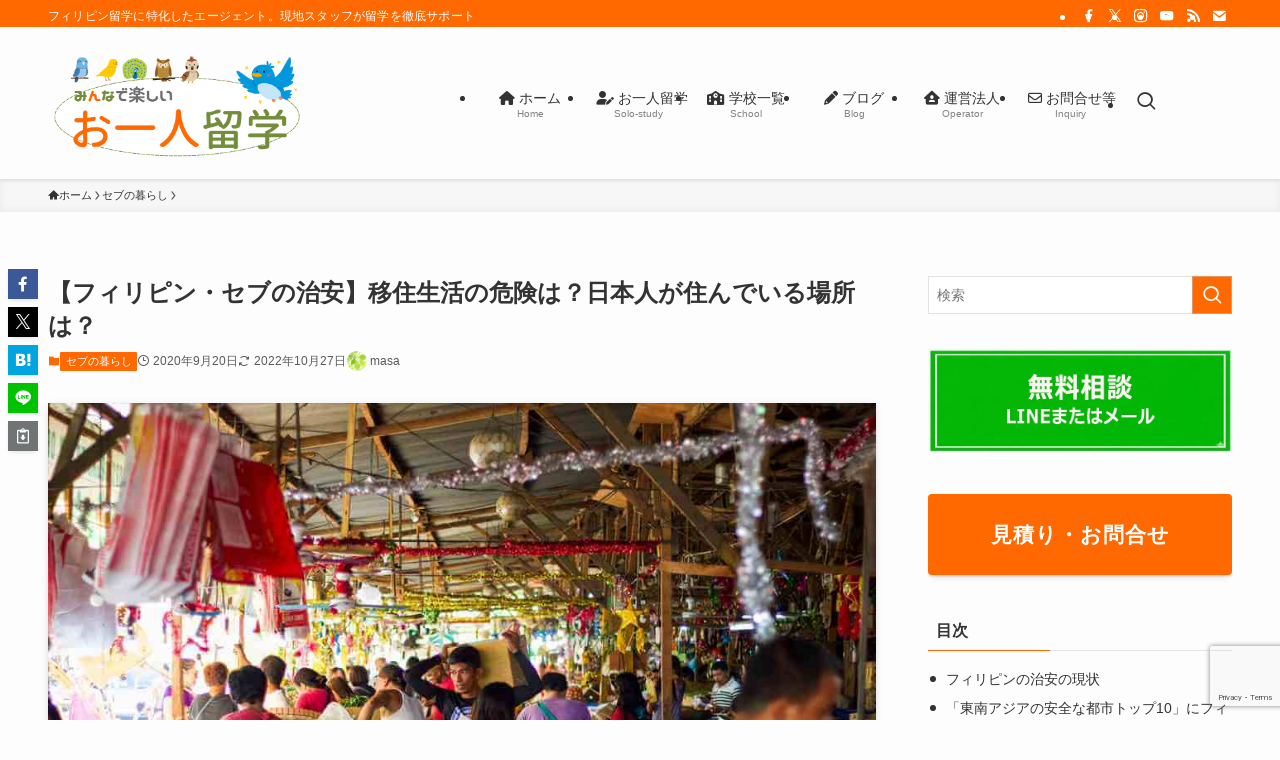

--- FILE ---
content_type: text/html; charset=utf-8
request_url: https://www.google.com/recaptcha/api2/anchor?ar=1&k=6LdAvKYrAAAAAKBjnd-usZ4XwO621VdvlBZWrtMR&co=aHR0cHM6Ly9tYXRjaGluZ2VuZ2xpc2guY29tOjQ0Mw..&hl=en&v=PoyoqOPhxBO7pBk68S4YbpHZ&size=invisible&anchor-ms=20000&execute-ms=30000&cb=n79qnydtiyhm
body_size: 48760
content:
<!DOCTYPE HTML><html dir="ltr" lang="en"><head><meta http-equiv="Content-Type" content="text/html; charset=UTF-8">
<meta http-equiv="X-UA-Compatible" content="IE=edge">
<title>reCAPTCHA</title>
<style type="text/css">
/* cyrillic-ext */
@font-face {
  font-family: 'Roboto';
  font-style: normal;
  font-weight: 400;
  font-stretch: 100%;
  src: url(//fonts.gstatic.com/s/roboto/v48/KFO7CnqEu92Fr1ME7kSn66aGLdTylUAMa3GUBHMdazTgWw.woff2) format('woff2');
  unicode-range: U+0460-052F, U+1C80-1C8A, U+20B4, U+2DE0-2DFF, U+A640-A69F, U+FE2E-FE2F;
}
/* cyrillic */
@font-face {
  font-family: 'Roboto';
  font-style: normal;
  font-weight: 400;
  font-stretch: 100%;
  src: url(//fonts.gstatic.com/s/roboto/v48/KFO7CnqEu92Fr1ME7kSn66aGLdTylUAMa3iUBHMdazTgWw.woff2) format('woff2');
  unicode-range: U+0301, U+0400-045F, U+0490-0491, U+04B0-04B1, U+2116;
}
/* greek-ext */
@font-face {
  font-family: 'Roboto';
  font-style: normal;
  font-weight: 400;
  font-stretch: 100%;
  src: url(//fonts.gstatic.com/s/roboto/v48/KFO7CnqEu92Fr1ME7kSn66aGLdTylUAMa3CUBHMdazTgWw.woff2) format('woff2');
  unicode-range: U+1F00-1FFF;
}
/* greek */
@font-face {
  font-family: 'Roboto';
  font-style: normal;
  font-weight: 400;
  font-stretch: 100%;
  src: url(//fonts.gstatic.com/s/roboto/v48/KFO7CnqEu92Fr1ME7kSn66aGLdTylUAMa3-UBHMdazTgWw.woff2) format('woff2');
  unicode-range: U+0370-0377, U+037A-037F, U+0384-038A, U+038C, U+038E-03A1, U+03A3-03FF;
}
/* math */
@font-face {
  font-family: 'Roboto';
  font-style: normal;
  font-weight: 400;
  font-stretch: 100%;
  src: url(//fonts.gstatic.com/s/roboto/v48/KFO7CnqEu92Fr1ME7kSn66aGLdTylUAMawCUBHMdazTgWw.woff2) format('woff2');
  unicode-range: U+0302-0303, U+0305, U+0307-0308, U+0310, U+0312, U+0315, U+031A, U+0326-0327, U+032C, U+032F-0330, U+0332-0333, U+0338, U+033A, U+0346, U+034D, U+0391-03A1, U+03A3-03A9, U+03B1-03C9, U+03D1, U+03D5-03D6, U+03F0-03F1, U+03F4-03F5, U+2016-2017, U+2034-2038, U+203C, U+2040, U+2043, U+2047, U+2050, U+2057, U+205F, U+2070-2071, U+2074-208E, U+2090-209C, U+20D0-20DC, U+20E1, U+20E5-20EF, U+2100-2112, U+2114-2115, U+2117-2121, U+2123-214F, U+2190, U+2192, U+2194-21AE, U+21B0-21E5, U+21F1-21F2, U+21F4-2211, U+2213-2214, U+2216-22FF, U+2308-230B, U+2310, U+2319, U+231C-2321, U+2336-237A, U+237C, U+2395, U+239B-23B7, U+23D0, U+23DC-23E1, U+2474-2475, U+25AF, U+25B3, U+25B7, U+25BD, U+25C1, U+25CA, U+25CC, U+25FB, U+266D-266F, U+27C0-27FF, U+2900-2AFF, U+2B0E-2B11, U+2B30-2B4C, U+2BFE, U+3030, U+FF5B, U+FF5D, U+1D400-1D7FF, U+1EE00-1EEFF;
}
/* symbols */
@font-face {
  font-family: 'Roboto';
  font-style: normal;
  font-weight: 400;
  font-stretch: 100%;
  src: url(//fonts.gstatic.com/s/roboto/v48/KFO7CnqEu92Fr1ME7kSn66aGLdTylUAMaxKUBHMdazTgWw.woff2) format('woff2');
  unicode-range: U+0001-000C, U+000E-001F, U+007F-009F, U+20DD-20E0, U+20E2-20E4, U+2150-218F, U+2190, U+2192, U+2194-2199, U+21AF, U+21E6-21F0, U+21F3, U+2218-2219, U+2299, U+22C4-22C6, U+2300-243F, U+2440-244A, U+2460-24FF, U+25A0-27BF, U+2800-28FF, U+2921-2922, U+2981, U+29BF, U+29EB, U+2B00-2BFF, U+4DC0-4DFF, U+FFF9-FFFB, U+10140-1018E, U+10190-1019C, U+101A0, U+101D0-101FD, U+102E0-102FB, U+10E60-10E7E, U+1D2C0-1D2D3, U+1D2E0-1D37F, U+1F000-1F0FF, U+1F100-1F1AD, U+1F1E6-1F1FF, U+1F30D-1F30F, U+1F315, U+1F31C, U+1F31E, U+1F320-1F32C, U+1F336, U+1F378, U+1F37D, U+1F382, U+1F393-1F39F, U+1F3A7-1F3A8, U+1F3AC-1F3AF, U+1F3C2, U+1F3C4-1F3C6, U+1F3CA-1F3CE, U+1F3D4-1F3E0, U+1F3ED, U+1F3F1-1F3F3, U+1F3F5-1F3F7, U+1F408, U+1F415, U+1F41F, U+1F426, U+1F43F, U+1F441-1F442, U+1F444, U+1F446-1F449, U+1F44C-1F44E, U+1F453, U+1F46A, U+1F47D, U+1F4A3, U+1F4B0, U+1F4B3, U+1F4B9, U+1F4BB, U+1F4BF, U+1F4C8-1F4CB, U+1F4D6, U+1F4DA, U+1F4DF, U+1F4E3-1F4E6, U+1F4EA-1F4ED, U+1F4F7, U+1F4F9-1F4FB, U+1F4FD-1F4FE, U+1F503, U+1F507-1F50B, U+1F50D, U+1F512-1F513, U+1F53E-1F54A, U+1F54F-1F5FA, U+1F610, U+1F650-1F67F, U+1F687, U+1F68D, U+1F691, U+1F694, U+1F698, U+1F6AD, U+1F6B2, U+1F6B9-1F6BA, U+1F6BC, U+1F6C6-1F6CF, U+1F6D3-1F6D7, U+1F6E0-1F6EA, U+1F6F0-1F6F3, U+1F6F7-1F6FC, U+1F700-1F7FF, U+1F800-1F80B, U+1F810-1F847, U+1F850-1F859, U+1F860-1F887, U+1F890-1F8AD, U+1F8B0-1F8BB, U+1F8C0-1F8C1, U+1F900-1F90B, U+1F93B, U+1F946, U+1F984, U+1F996, U+1F9E9, U+1FA00-1FA6F, U+1FA70-1FA7C, U+1FA80-1FA89, U+1FA8F-1FAC6, U+1FACE-1FADC, U+1FADF-1FAE9, U+1FAF0-1FAF8, U+1FB00-1FBFF;
}
/* vietnamese */
@font-face {
  font-family: 'Roboto';
  font-style: normal;
  font-weight: 400;
  font-stretch: 100%;
  src: url(//fonts.gstatic.com/s/roboto/v48/KFO7CnqEu92Fr1ME7kSn66aGLdTylUAMa3OUBHMdazTgWw.woff2) format('woff2');
  unicode-range: U+0102-0103, U+0110-0111, U+0128-0129, U+0168-0169, U+01A0-01A1, U+01AF-01B0, U+0300-0301, U+0303-0304, U+0308-0309, U+0323, U+0329, U+1EA0-1EF9, U+20AB;
}
/* latin-ext */
@font-face {
  font-family: 'Roboto';
  font-style: normal;
  font-weight: 400;
  font-stretch: 100%;
  src: url(//fonts.gstatic.com/s/roboto/v48/KFO7CnqEu92Fr1ME7kSn66aGLdTylUAMa3KUBHMdazTgWw.woff2) format('woff2');
  unicode-range: U+0100-02BA, U+02BD-02C5, U+02C7-02CC, U+02CE-02D7, U+02DD-02FF, U+0304, U+0308, U+0329, U+1D00-1DBF, U+1E00-1E9F, U+1EF2-1EFF, U+2020, U+20A0-20AB, U+20AD-20C0, U+2113, U+2C60-2C7F, U+A720-A7FF;
}
/* latin */
@font-face {
  font-family: 'Roboto';
  font-style: normal;
  font-weight: 400;
  font-stretch: 100%;
  src: url(//fonts.gstatic.com/s/roboto/v48/KFO7CnqEu92Fr1ME7kSn66aGLdTylUAMa3yUBHMdazQ.woff2) format('woff2');
  unicode-range: U+0000-00FF, U+0131, U+0152-0153, U+02BB-02BC, U+02C6, U+02DA, U+02DC, U+0304, U+0308, U+0329, U+2000-206F, U+20AC, U+2122, U+2191, U+2193, U+2212, U+2215, U+FEFF, U+FFFD;
}
/* cyrillic-ext */
@font-face {
  font-family: 'Roboto';
  font-style: normal;
  font-weight: 500;
  font-stretch: 100%;
  src: url(//fonts.gstatic.com/s/roboto/v48/KFO7CnqEu92Fr1ME7kSn66aGLdTylUAMa3GUBHMdazTgWw.woff2) format('woff2');
  unicode-range: U+0460-052F, U+1C80-1C8A, U+20B4, U+2DE0-2DFF, U+A640-A69F, U+FE2E-FE2F;
}
/* cyrillic */
@font-face {
  font-family: 'Roboto';
  font-style: normal;
  font-weight: 500;
  font-stretch: 100%;
  src: url(//fonts.gstatic.com/s/roboto/v48/KFO7CnqEu92Fr1ME7kSn66aGLdTylUAMa3iUBHMdazTgWw.woff2) format('woff2');
  unicode-range: U+0301, U+0400-045F, U+0490-0491, U+04B0-04B1, U+2116;
}
/* greek-ext */
@font-face {
  font-family: 'Roboto';
  font-style: normal;
  font-weight: 500;
  font-stretch: 100%;
  src: url(//fonts.gstatic.com/s/roboto/v48/KFO7CnqEu92Fr1ME7kSn66aGLdTylUAMa3CUBHMdazTgWw.woff2) format('woff2');
  unicode-range: U+1F00-1FFF;
}
/* greek */
@font-face {
  font-family: 'Roboto';
  font-style: normal;
  font-weight: 500;
  font-stretch: 100%;
  src: url(//fonts.gstatic.com/s/roboto/v48/KFO7CnqEu92Fr1ME7kSn66aGLdTylUAMa3-UBHMdazTgWw.woff2) format('woff2');
  unicode-range: U+0370-0377, U+037A-037F, U+0384-038A, U+038C, U+038E-03A1, U+03A3-03FF;
}
/* math */
@font-face {
  font-family: 'Roboto';
  font-style: normal;
  font-weight: 500;
  font-stretch: 100%;
  src: url(//fonts.gstatic.com/s/roboto/v48/KFO7CnqEu92Fr1ME7kSn66aGLdTylUAMawCUBHMdazTgWw.woff2) format('woff2');
  unicode-range: U+0302-0303, U+0305, U+0307-0308, U+0310, U+0312, U+0315, U+031A, U+0326-0327, U+032C, U+032F-0330, U+0332-0333, U+0338, U+033A, U+0346, U+034D, U+0391-03A1, U+03A3-03A9, U+03B1-03C9, U+03D1, U+03D5-03D6, U+03F0-03F1, U+03F4-03F5, U+2016-2017, U+2034-2038, U+203C, U+2040, U+2043, U+2047, U+2050, U+2057, U+205F, U+2070-2071, U+2074-208E, U+2090-209C, U+20D0-20DC, U+20E1, U+20E5-20EF, U+2100-2112, U+2114-2115, U+2117-2121, U+2123-214F, U+2190, U+2192, U+2194-21AE, U+21B0-21E5, U+21F1-21F2, U+21F4-2211, U+2213-2214, U+2216-22FF, U+2308-230B, U+2310, U+2319, U+231C-2321, U+2336-237A, U+237C, U+2395, U+239B-23B7, U+23D0, U+23DC-23E1, U+2474-2475, U+25AF, U+25B3, U+25B7, U+25BD, U+25C1, U+25CA, U+25CC, U+25FB, U+266D-266F, U+27C0-27FF, U+2900-2AFF, U+2B0E-2B11, U+2B30-2B4C, U+2BFE, U+3030, U+FF5B, U+FF5D, U+1D400-1D7FF, U+1EE00-1EEFF;
}
/* symbols */
@font-face {
  font-family: 'Roboto';
  font-style: normal;
  font-weight: 500;
  font-stretch: 100%;
  src: url(//fonts.gstatic.com/s/roboto/v48/KFO7CnqEu92Fr1ME7kSn66aGLdTylUAMaxKUBHMdazTgWw.woff2) format('woff2');
  unicode-range: U+0001-000C, U+000E-001F, U+007F-009F, U+20DD-20E0, U+20E2-20E4, U+2150-218F, U+2190, U+2192, U+2194-2199, U+21AF, U+21E6-21F0, U+21F3, U+2218-2219, U+2299, U+22C4-22C6, U+2300-243F, U+2440-244A, U+2460-24FF, U+25A0-27BF, U+2800-28FF, U+2921-2922, U+2981, U+29BF, U+29EB, U+2B00-2BFF, U+4DC0-4DFF, U+FFF9-FFFB, U+10140-1018E, U+10190-1019C, U+101A0, U+101D0-101FD, U+102E0-102FB, U+10E60-10E7E, U+1D2C0-1D2D3, U+1D2E0-1D37F, U+1F000-1F0FF, U+1F100-1F1AD, U+1F1E6-1F1FF, U+1F30D-1F30F, U+1F315, U+1F31C, U+1F31E, U+1F320-1F32C, U+1F336, U+1F378, U+1F37D, U+1F382, U+1F393-1F39F, U+1F3A7-1F3A8, U+1F3AC-1F3AF, U+1F3C2, U+1F3C4-1F3C6, U+1F3CA-1F3CE, U+1F3D4-1F3E0, U+1F3ED, U+1F3F1-1F3F3, U+1F3F5-1F3F7, U+1F408, U+1F415, U+1F41F, U+1F426, U+1F43F, U+1F441-1F442, U+1F444, U+1F446-1F449, U+1F44C-1F44E, U+1F453, U+1F46A, U+1F47D, U+1F4A3, U+1F4B0, U+1F4B3, U+1F4B9, U+1F4BB, U+1F4BF, U+1F4C8-1F4CB, U+1F4D6, U+1F4DA, U+1F4DF, U+1F4E3-1F4E6, U+1F4EA-1F4ED, U+1F4F7, U+1F4F9-1F4FB, U+1F4FD-1F4FE, U+1F503, U+1F507-1F50B, U+1F50D, U+1F512-1F513, U+1F53E-1F54A, U+1F54F-1F5FA, U+1F610, U+1F650-1F67F, U+1F687, U+1F68D, U+1F691, U+1F694, U+1F698, U+1F6AD, U+1F6B2, U+1F6B9-1F6BA, U+1F6BC, U+1F6C6-1F6CF, U+1F6D3-1F6D7, U+1F6E0-1F6EA, U+1F6F0-1F6F3, U+1F6F7-1F6FC, U+1F700-1F7FF, U+1F800-1F80B, U+1F810-1F847, U+1F850-1F859, U+1F860-1F887, U+1F890-1F8AD, U+1F8B0-1F8BB, U+1F8C0-1F8C1, U+1F900-1F90B, U+1F93B, U+1F946, U+1F984, U+1F996, U+1F9E9, U+1FA00-1FA6F, U+1FA70-1FA7C, U+1FA80-1FA89, U+1FA8F-1FAC6, U+1FACE-1FADC, U+1FADF-1FAE9, U+1FAF0-1FAF8, U+1FB00-1FBFF;
}
/* vietnamese */
@font-face {
  font-family: 'Roboto';
  font-style: normal;
  font-weight: 500;
  font-stretch: 100%;
  src: url(//fonts.gstatic.com/s/roboto/v48/KFO7CnqEu92Fr1ME7kSn66aGLdTylUAMa3OUBHMdazTgWw.woff2) format('woff2');
  unicode-range: U+0102-0103, U+0110-0111, U+0128-0129, U+0168-0169, U+01A0-01A1, U+01AF-01B0, U+0300-0301, U+0303-0304, U+0308-0309, U+0323, U+0329, U+1EA0-1EF9, U+20AB;
}
/* latin-ext */
@font-face {
  font-family: 'Roboto';
  font-style: normal;
  font-weight: 500;
  font-stretch: 100%;
  src: url(//fonts.gstatic.com/s/roboto/v48/KFO7CnqEu92Fr1ME7kSn66aGLdTylUAMa3KUBHMdazTgWw.woff2) format('woff2');
  unicode-range: U+0100-02BA, U+02BD-02C5, U+02C7-02CC, U+02CE-02D7, U+02DD-02FF, U+0304, U+0308, U+0329, U+1D00-1DBF, U+1E00-1E9F, U+1EF2-1EFF, U+2020, U+20A0-20AB, U+20AD-20C0, U+2113, U+2C60-2C7F, U+A720-A7FF;
}
/* latin */
@font-face {
  font-family: 'Roboto';
  font-style: normal;
  font-weight: 500;
  font-stretch: 100%;
  src: url(//fonts.gstatic.com/s/roboto/v48/KFO7CnqEu92Fr1ME7kSn66aGLdTylUAMa3yUBHMdazQ.woff2) format('woff2');
  unicode-range: U+0000-00FF, U+0131, U+0152-0153, U+02BB-02BC, U+02C6, U+02DA, U+02DC, U+0304, U+0308, U+0329, U+2000-206F, U+20AC, U+2122, U+2191, U+2193, U+2212, U+2215, U+FEFF, U+FFFD;
}
/* cyrillic-ext */
@font-face {
  font-family: 'Roboto';
  font-style: normal;
  font-weight: 900;
  font-stretch: 100%;
  src: url(//fonts.gstatic.com/s/roboto/v48/KFO7CnqEu92Fr1ME7kSn66aGLdTylUAMa3GUBHMdazTgWw.woff2) format('woff2');
  unicode-range: U+0460-052F, U+1C80-1C8A, U+20B4, U+2DE0-2DFF, U+A640-A69F, U+FE2E-FE2F;
}
/* cyrillic */
@font-face {
  font-family: 'Roboto';
  font-style: normal;
  font-weight: 900;
  font-stretch: 100%;
  src: url(//fonts.gstatic.com/s/roboto/v48/KFO7CnqEu92Fr1ME7kSn66aGLdTylUAMa3iUBHMdazTgWw.woff2) format('woff2');
  unicode-range: U+0301, U+0400-045F, U+0490-0491, U+04B0-04B1, U+2116;
}
/* greek-ext */
@font-face {
  font-family: 'Roboto';
  font-style: normal;
  font-weight: 900;
  font-stretch: 100%;
  src: url(//fonts.gstatic.com/s/roboto/v48/KFO7CnqEu92Fr1ME7kSn66aGLdTylUAMa3CUBHMdazTgWw.woff2) format('woff2');
  unicode-range: U+1F00-1FFF;
}
/* greek */
@font-face {
  font-family: 'Roboto';
  font-style: normal;
  font-weight: 900;
  font-stretch: 100%;
  src: url(//fonts.gstatic.com/s/roboto/v48/KFO7CnqEu92Fr1ME7kSn66aGLdTylUAMa3-UBHMdazTgWw.woff2) format('woff2');
  unicode-range: U+0370-0377, U+037A-037F, U+0384-038A, U+038C, U+038E-03A1, U+03A3-03FF;
}
/* math */
@font-face {
  font-family: 'Roboto';
  font-style: normal;
  font-weight: 900;
  font-stretch: 100%;
  src: url(//fonts.gstatic.com/s/roboto/v48/KFO7CnqEu92Fr1ME7kSn66aGLdTylUAMawCUBHMdazTgWw.woff2) format('woff2');
  unicode-range: U+0302-0303, U+0305, U+0307-0308, U+0310, U+0312, U+0315, U+031A, U+0326-0327, U+032C, U+032F-0330, U+0332-0333, U+0338, U+033A, U+0346, U+034D, U+0391-03A1, U+03A3-03A9, U+03B1-03C9, U+03D1, U+03D5-03D6, U+03F0-03F1, U+03F4-03F5, U+2016-2017, U+2034-2038, U+203C, U+2040, U+2043, U+2047, U+2050, U+2057, U+205F, U+2070-2071, U+2074-208E, U+2090-209C, U+20D0-20DC, U+20E1, U+20E5-20EF, U+2100-2112, U+2114-2115, U+2117-2121, U+2123-214F, U+2190, U+2192, U+2194-21AE, U+21B0-21E5, U+21F1-21F2, U+21F4-2211, U+2213-2214, U+2216-22FF, U+2308-230B, U+2310, U+2319, U+231C-2321, U+2336-237A, U+237C, U+2395, U+239B-23B7, U+23D0, U+23DC-23E1, U+2474-2475, U+25AF, U+25B3, U+25B7, U+25BD, U+25C1, U+25CA, U+25CC, U+25FB, U+266D-266F, U+27C0-27FF, U+2900-2AFF, U+2B0E-2B11, U+2B30-2B4C, U+2BFE, U+3030, U+FF5B, U+FF5D, U+1D400-1D7FF, U+1EE00-1EEFF;
}
/* symbols */
@font-face {
  font-family: 'Roboto';
  font-style: normal;
  font-weight: 900;
  font-stretch: 100%;
  src: url(//fonts.gstatic.com/s/roboto/v48/KFO7CnqEu92Fr1ME7kSn66aGLdTylUAMaxKUBHMdazTgWw.woff2) format('woff2');
  unicode-range: U+0001-000C, U+000E-001F, U+007F-009F, U+20DD-20E0, U+20E2-20E4, U+2150-218F, U+2190, U+2192, U+2194-2199, U+21AF, U+21E6-21F0, U+21F3, U+2218-2219, U+2299, U+22C4-22C6, U+2300-243F, U+2440-244A, U+2460-24FF, U+25A0-27BF, U+2800-28FF, U+2921-2922, U+2981, U+29BF, U+29EB, U+2B00-2BFF, U+4DC0-4DFF, U+FFF9-FFFB, U+10140-1018E, U+10190-1019C, U+101A0, U+101D0-101FD, U+102E0-102FB, U+10E60-10E7E, U+1D2C0-1D2D3, U+1D2E0-1D37F, U+1F000-1F0FF, U+1F100-1F1AD, U+1F1E6-1F1FF, U+1F30D-1F30F, U+1F315, U+1F31C, U+1F31E, U+1F320-1F32C, U+1F336, U+1F378, U+1F37D, U+1F382, U+1F393-1F39F, U+1F3A7-1F3A8, U+1F3AC-1F3AF, U+1F3C2, U+1F3C4-1F3C6, U+1F3CA-1F3CE, U+1F3D4-1F3E0, U+1F3ED, U+1F3F1-1F3F3, U+1F3F5-1F3F7, U+1F408, U+1F415, U+1F41F, U+1F426, U+1F43F, U+1F441-1F442, U+1F444, U+1F446-1F449, U+1F44C-1F44E, U+1F453, U+1F46A, U+1F47D, U+1F4A3, U+1F4B0, U+1F4B3, U+1F4B9, U+1F4BB, U+1F4BF, U+1F4C8-1F4CB, U+1F4D6, U+1F4DA, U+1F4DF, U+1F4E3-1F4E6, U+1F4EA-1F4ED, U+1F4F7, U+1F4F9-1F4FB, U+1F4FD-1F4FE, U+1F503, U+1F507-1F50B, U+1F50D, U+1F512-1F513, U+1F53E-1F54A, U+1F54F-1F5FA, U+1F610, U+1F650-1F67F, U+1F687, U+1F68D, U+1F691, U+1F694, U+1F698, U+1F6AD, U+1F6B2, U+1F6B9-1F6BA, U+1F6BC, U+1F6C6-1F6CF, U+1F6D3-1F6D7, U+1F6E0-1F6EA, U+1F6F0-1F6F3, U+1F6F7-1F6FC, U+1F700-1F7FF, U+1F800-1F80B, U+1F810-1F847, U+1F850-1F859, U+1F860-1F887, U+1F890-1F8AD, U+1F8B0-1F8BB, U+1F8C0-1F8C1, U+1F900-1F90B, U+1F93B, U+1F946, U+1F984, U+1F996, U+1F9E9, U+1FA00-1FA6F, U+1FA70-1FA7C, U+1FA80-1FA89, U+1FA8F-1FAC6, U+1FACE-1FADC, U+1FADF-1FAE9, U+1FAF0-1FAF8, U+1FB00-1FBFF;
}
/* vietnamese */
@font-face {
  font-family: 'Roboto';
  font-style: normal;
  font-weight: 900;
  font-stretch: 100%;
  src: url(//fonts.gstatic.com/s/roboto/v48/KFO7CnqEu92Fr1ME7kSn66aGLdTylUAMa3OUBHMdazTgWw.woff2) format('woff2');
  unicode-range: U+0102-0103, U+0110-0111, U+0128-0129, U+0168-0169, U+01A0-01A1, U+01AF-01B0, U+0300-0301, U+0303-0304, U+0308-0309, U+0323, U+0329, U+1EA0-1EF9, U+20AB;
}
/* latin-ext */
@font-face {
  font-family: 'Roboto';
  font-style: normal;
  font-weight: 900;
  font-stretch: 100%;
  src: url(//fonts.gstatic.com/s/roboto/v48/KFO7CnqEu92Fr1ME7kSn66aGLdTylUAMa3KUBHMdazTgWw.woff2) format('woff2');
  unicode-range: U+0100-02BA, U+02BD-02C5, U+02C7-02CC, U+02CE-02D7, U+02DD-02FF, U+0304, U+0308, U+0329, U+1D00-1DBF, U+1E00-1E9F, U+1EF2-1EFF, U+2020, U+20A0-20AB, U+20AD-20C0, U+2113, U+2C60-2C7F, U+A720-A7FF;
}
/* latin */
@font-face {
  font-family: 'Roboto';
  font-style: normal;
  font-weight: 900;
  font-stretch: 100%;
  src: url(//fonts.gstatic.com/s/roboto/v48/KFO7CnqEu92Fr1ME7kSn66aGLdTylUAMa3yUBHMdazQ.woff2) format('woff2');
  unicode-range: U+0000-00FF, U+0131, U+0152-0153, U+02BB-02BC, U+02C6, U+02DA, U+02DC, U+0304, U+0308, U+0329, U+2000-206F, U+20AC, U+2122, U+2191, U+2193, U+2212, U+2215, U+FEFF, U+FFFD;
}

</style>
<link rel="stylesheet" type="text/css" href="https://www.gstatic.com/recaptcha/releases/PoyoqOPhxBO7pBk68S4YbpHZ/styles__ltr.css">
<script nonce="2n2PYQ78z3sZ7g8uYt8Ogw" type="text/javascript">window['__recaptcha_api'] = 'https://www.google.com/recaptcha/api2/';</script>
<script type="text/javascript" src="https://www.gstatic.com/recaptcha/releases/PoyoqOPhxBO7pBk68S4YbpHZ/recaptcha__en.js" nonce="2n2PYQ78z3sZ7g8uYt8Ogw">
      
    </script></head>
<body><div id="rc-anchor-alert" class="rc-anchor-alert"></div>
<input type="hidden" id="recaptcha-token" value="[base64]">
<script type="text/javascript" nonce="2n2PYQ78z3sZ7g8uYt8Ogw">
      recaptcha.anchor.Main.init("[\x22ainput\x22,[\x22bgdata\x22,\x22\x22,\[base64]/[base64]/[base64]/[base64]/[base64]/[base64]/KGcoTywyNTMsTy5PKSxVRyhPLEMpKTpnKE8sMjUzLEMpLE8pKSxsKSksTykpfSxieT1mdW5jdGlvbihDLE8sdSxsKXtmb3IobD0odT1SKEMpLDApO08+MDtPLS0pbD1sPDw4fFooQyk7ZyhDLHUsbCl9LFVHPWZ1bmN0aW9uKEMsTyl7Qy5pLmxlbmd0aD4xMDQ/[base64]/[base64]/[base64]/[base64]/[base64]/[base64]/[base64]\\u003d\x22,\[base64]\\u003d\\u003d\x22,\x22V8Ouwp3CrFZ1a8K1wrnCuMOnT8OxfcOBfW3Dk8K8wqQXw5RHwqxZU8O0w59Gw4nCvcKSNsKnL0rCn8KKwozDi8KQR8OZCcOnw7QLwpIQZlg5wp7DocOBwpDCvDfDmMOvw5lSw5nDvlfCggZ/LsOxwrXDmAV7M2PCpHYpFsKTCsK6CcKpPUrDtCBqwrHCrcOCLlbCr00dYMOhL8KZwr8Tf0fDoAN5wq/[base64]/[base64]/DqTHDq3bCiMKEEcKpwoHDrSLCh0Adw50TKcKuOXTCjsKcw7LCrcKlMMKTeSRuwrlxwrg6w61hwrUfQcKxCR03DzBlaMOoFUbCgsK0w5BdwrfDuw56w4gQwrcTwpN0fHJPAUEpIcOXVhPCsFDDj8OeVXlhwrPDmcOww7UFwrjDnmUbQTU3w7/Cn8K/BMOkPsKpw6h5Q0LCpA3ClldNwqx6PcKyw47DvsK6EcKnSnLDs8OOScOGNMKBFXDCm8Ovw6jCnSzDqQVXwpgoasKRwroAw6HCqcODCRDCvMOwwoEBCRxEw6ECXA1Aw7xldcOXwp/DscOsa3c1Cg7DvMKqw5nDhEzCs8OeWsKcOH/DvMKfGVDCuDJ2JSVkf8KTwr/[base64]/[base64]/DiUjDjyAOC15wCsKfLcKkw5w6Gy3DpMKvw4LChcKyK37Dlh/CssOoPMO/HB3CqcO9wp04w4gSwpPDtlJSwo/CnRvCl8K9wqhCLCpGw5gYworDu8O5Sg7ChBjCnMKJQ8O6AENkwqHDohfCrSwcYMObw65NT8OMWFdAwqELZcO4VsKmfsKdLWg7wo4GwqTDscO0wpDCnsO8wrJgwqrDqcK0bcO0ZsOFAWXCvyPDrD3CjnoFwoHDk8OawpBFw6vClsKcPcKTwrNew5rDjcKkwqzChsOZwr/Cu3jDjTHCgEUZIcOYIMKHf1RNw5ZUwrxxw7zCusOGDnPDqEhhEcKvKwHDjBgVBMOdwqLCg8Omwp/CmcOSA1zDh8K4w4wIw77DqF/[base64]/[base64]/DvydaHTgCaHluw7VTRMKSw5htw5rDgMO6w4YGw7LDgEjCsMORwr/CmjLDvjsdw54OFFfDhG5hw43Dh2PCjDXCtsOpwr/Cu8K5JsKhwo96wrMJcVZVTF9Vw6d/w4/DrB3DkMOrwoDClsKrwqrDvcK/TXt3OR9HCWh3J2PDssKywqskw6tuFMKPTsOZw5/CnMOeFsORwqDCp08iI8OwEV/Ch3Yyw5jDjiLCjUsYYMOWw7cgw5/CoRRjG1vDpsKkw4xfJMKYw6bCu8Olb8Olw74oJAvCv2rDuhpKw6jDtFVsccK+HHLDmQlYw6ZZZMK/[base64]/wpLDkMOTR2/Dk8OIB8OxwpkEaMO3F29tYirDr8OuVcKSwpvCs8ORbF/Ctj3DmVXDtDJ+b8KQD8KRw5bDoMOdwpdswpxHTmhoGsOuwrM5SsO6UTbDnsKOd03Dkj8gW2QCLFPCo8K9wqYKIx3CvcKwUG/Dll3CvsKNw5J1MMOIwpHCnMKLXsOqG1rDgcKdwp0XwprCusKSw4/[base64]/CvMOwwqwTEMKJwrkiwpLCpXHCs8O3w57Cu8KXw4dWLMOcWcKPwqPDsDDCrsKLwoczHAsmc2nCq8KBSEUPCMKoWnXCu8OvwqTDvwUJw4DCn2nClV7CqSRKNMKFwpjCsXF/[base64]/BsONwr97fFVbw4kuw43CnS7DkEhIwr1sSB7CicOsw7JsEMKuw4k0wqzDoQ7CphBFfkHCjMKHSMOeE2rCq0XDqB5xw4LDh0p3C8OAwph/cmjDmMOvwp7DlMOAw6jCrMOnVMOcMMKDfMOjLsOiwrBDP8KoZCIewojDn3TDr8ONRMOMw68deMOiSsOow51Cw68YwpXCgcKtdgvDiRrCsTImwqvCilXCnsOjRcOiwqoNSsKdCWxJw6sLdsOgCjA/YUAYwqjCucK/wrrDhXYiBMKUwo52YmjDkUY7YsOtSMKSwrl4wrNjw79iwrHCqsK3KMO5QcK5wp3Dh17DilgMwrvCqsKGEcOZVMOXdsO8C8Ogc8KeYsO4CC16e8O6IiJvCgVtwpNPHcOgw7/CvMOMwp/CtkrDvy7DnsKzUMKgQV53wq8WGzVoJ8Kow7pPP8OTw5XDt8OMdF5lecKTwqvCm253wobDjkPCmHEsw45FSzwsw5DCrDRwcHrCtR9jw7XCoyHCjH8VwqxoE8Okw5nDjjfDtsK4w4wmwrzDu0hkwoJvdcOlWcKJYsOeel7DjBxEJFE5QcOwKQAPw5/[base64]/CvsOBQ8KkwrQpwrJbQy06N8Okw7TDrcOYa8KZO8OWw57Clgkpw7PDocKHOsKPMgnDn2s/wovDuMKjw7fDlsKhw6ZHVsO7w5tHD8KwCm0fwqDDrzM9QkUTHTrDhmjDtx5qWzrCscO8w6FeccK0eTJiw6dRdsO9woRTw53CoA0WaMO3woBhCMK6wqAdeGN8wpotwoMGwoXDl8KNw6fDrltvw6cqw4zDoSM7UsObwp5TAsK1O0DCpzvDrkg8Z8KBa1DCsCBHOcK/B8K5w6PCqEfDoFcvw6IBwqkLwrdxw5TDjcOrwr3ChcK/ejrDhiAvfXVQCT8YwpBDwrQZwpZEw41PCgbCmgHCn8Kpwo0sw6N/wpfCrW82w7PCg3nDq8KVw4LCvnrDgxfClsKeOS9NPcORw595wqrCsMO5wp8qwrBZw4soY8OZwrTDrsK9Ml/ClsOPwpk7w5zDiRwtw5jDtMKwDnQ8YxPCgnlnfMOVSUzDj8KIw6bCsBnCh8Oww6zCuMKvw4xWMMOXYsK+KsOXwq/DlmlAwqFww7nCh2YNEsKrT8KrLTDCsn08PcKXworDiMOyDA8EOWfCumbDvXPCqTxnacOeVcOTYUXCkEPDtifDj1/DlsOPdcOGwonCtsOzwrZ+NT3DlcOEDcOKwo/Cm8KbIsK7bQ5xegrDn8OwE8O9Km8uwrZfwqnDrjkOw4nClcKVwpkIwpk3XH8fOC5ywpphwq/[base64]/DmMKNF8KXIUoOwqLDozs0MsOiw6nDjGoVMUnCnCJ8wr9eD8K7CBTDusOrEcKdMzgrUQxFDMOyVz7CtsOlw6c7TEg4wp3ChFVEwr7DocOQQD1KMR9Rw5ZVwo/ClcOfw6PCiQzDqcOsIMOjwonCuz3DkiHCqB4eXcOfbXHDt8K0R8KYwoBrwqLDmArCmcKTw4BEwr5iw7rDnWl6VsKnE3MgwoRtw5gCwq/[base64]/A8KdasKFwrHCl8K8wqXCrMOcPMKawp/[base64]/w4Iqw6/Ct0jDnMOCdMOLNsO5wrzDq8KdaEN/wqxMX3QSHMKRw63ClA3DscK2wokuccKBFgAlw7TCvFrCoBPCkmTCqsK7w4YycMK7wqPDrsKrRsKMwqVBwrbCsnTDocOHdsK1wrYlwppKUx0QwpnCgcKCQFZkwqdlw5fClHVJw60/GT8sw5B+w5vDk8OsKkwrTQXDt8OfwrtOUsK1w5bDosO1H8KdX8OBE8KWLzfChcKWwo/DmcOsIUoEdVfCiXVmw5LCpw3CrMOgBsOPEMOlZklLAcKOwqzDi8Oaw45VLMOpRcKZZMK7H8KTwq1zwqkEw6rCqF8LwoXDrV9zwq7CoC5ow6zCk21/bV5LZMK1wqAMJ8KWK8OLYMOeR8OcWnAPwqhhCDvDr8OMwoLDqGbCk3wRw5hfH8O1CsOPwrLCskN9QcOOw67Doz0ow7HCsMOmwrRMw7DCj8KSUzzCvMOza0UTw4/CkcKow7Q+wqQsw53DrS17wp/Dhl54w77Cu8OAOMKfw5w4WcK/wodRw70zw5/DvcO8w5BJJMOOw43CpcKCw5xcwr/[base64]/CncONdBvChsKPw5dSDMOmw74Zw609RCwZXcK8EUTChcKiw6oQw5PDu8K7w7gvX1rDkV/DoA1Kw4JkwrZFBCwdw7NoSiHDmSIsw6rDu8KSSB5mwqVMw7IFwp3DnzXCgADCq8OIwq3DmMKkLVFmbcO1wpnDpC/[base64]/woNcwqvCn3vCtsOPMhRBF1vDtsK2dycAwqrDqRzDh8Kfw6dMCgEFwr4TdsK7G8K2wrATwpdlRMKCw6vDpMKVAsKew6E1EQbDqihmQsKdJELCsFZ4wofDl3NUw70GP8OKVHzChXnDocOFbCvCi3IhwppcfcK0IcKLXGwqd1TDok/CncKqQWHCp1DDpXwHDsKqw4gFw6zCkcKXSA1lHl8KGcOgw5vDtcOEwpjDpxBcwqJkZ0rDicKRF07CmsOcwrUvc8OYw6/DiEMCY8KhRV3DlBnDhsKTWDcRw7FaHjbDv1kOw5jDswrDk2hjw7JJwrLDlkEFL8OkfcOqw5Yhwrwow5A0w5/CjsOTwrHCpAbCgMKvflfCrsOUO8KGdkvDrBItw4gDIcKcw6bClcOsw7VAwoBVwpEkYjPDpmDCpwkRw4TDhMOPc8K9LVozwrMvwr3CrcKFwqHChcKmwr/CuMKzwoUrw6c8B3UYwr80csKYw6PDnzVMbzwNLMOEwpjCg8O7FkbDum3DuBB8OMKRw7bDjsKowrnCoQUQwqLCsMOeX8KhwrI/HhLCmsOqTiEAw6/DihHDpRR7wq5JPhtvZGLDnmPCu8KELA/DnsKbwrEQY8KWwprDmcKmwoPDnsK+wq7DlmvCmV3DnMOQclHDtsO8UgTDusOywqDCr0DDqsKPBTjCmcKbeMK4wqfCoAvDkiR5wqgwA0DDgcKYV8KZKMOUR8ObDcKjwoELBATCjx7CnsK3X8KFwqvDnS7CjTYmw5/CscKPwoHDtsKKYRnCv8OAwr43HEDDnsK2DHo3aHnDgsOMRA0mNcOKAMONMMKIwrnClcKWb8ORTsKIwoEEfHjCgMORwrrCo8Onw5cswr/CoSRKP8OAZTXCgMO3Zy9WwrRSwrtVXMKhw5QOw4Z4wqfCqHnDkMK5f8KswoZcwqFFw4fCkyAyw4TCtVjChMOjwp1qcQhwwqfCk01fwq0yQMOkw6HCkHFsw4PDm8KoG8K1GxrCnTHDrVdlwp1uwqBgC8OHeEJ1wqzCu8O6wrPDjcOOwq/Dt8OAesKsR8KNwpLCnsOCwprDj8OEdcOTw582w5xNfsOpwqnCncOyw4PCrMKKw6bCs1QwwrDClyRGTBDDt3LDvQZWw7jCh8OQacOpwpfDsMKSw6w7V2vCpz3Cv8Ovw7DCgTNKwrg3dsKyw4nCnsKlwpvDkcKGIsOYJMKxw5/DjMOzwpXChADCo202w4nClSHCjEkVw6PCjQBGwo/Dr0dMwrjCi2LDqEbDpMK+J8OMO8KTasKbw6Eaw4vDi1zDr8O1w6onwpsCBzgNwrt9KWpvw448woxWw54Yw7DCvsOVRMO2wo/DmMKGIcKiC1JzIMOMcU7DrGHDpj/CocKAAsOrIMO9wpcRw4rCl0DCvcOVwrTDnMO5bxpBwq57woPDkMK5w5kBLnABdcKedxLCscO2ZnTDkMKLUcKkcWfCgAETH8OIw5HCoCPCoMOMY09Bwp4iw5hDw6RbPgYIw7Rhw5XDk1l3AcOTSMOLwoJCXkc7BxbCgQc/wpHDuXjCn8OVV17DsMO6CcOkw47DpcK+HMOOMcOOHGPCsMK2NCBqw4cjesKqBcOswpjDumAOcXzDqwg4w6VSw44lICVoRMK8aMOZwpxCwrxzw6d4VMOUwoV/w5BEeMK5M8KZwqwFw5rCkMOEGSQVEAvCu8KMwq/[base64]/[base64]/Dl2AkDh06wpfCscOVwrHCv0/DtHzDsMOmwrQYw5TCoC8Wwr7ChBvCrsKXw5jDsB8gwqQtwqAlw5jDogLDrHTDlQbDocKJIEjDmsKlwrrCrGgPwpVzKcKLwo0MKsOIBMKOw4bDhcOEdnPDisKYw4tuw5Fhw4HCvDdGfGLDlsOvw6/[base64]/DuhQFW8Oiw6xXw74Rw7wAXWnCgcKIFmLCtMKDFcOLw6rDlRl/w6bChmU+w6V0wpXDpVTDpcOIwrMHEcOXwo/CrsOPw5TCksOiwp0ENwrDpXxWcMO4wq3CuMK6w57DucKFw6rCj8OFLcOEGnLCs8OiwoIGC0JqOcOOPmjDgsKfwpDCp8OZcsK8w6vDjVbDiMKuwo/[base64]/[base64]/DoUnCi8O/wo3CscKbw4g5wojDkcOUw4/[base64]/D2RSR8OtRMOFw7B2GS/CiwReFcKSXj4Kwos2wrXDrMO9HcOjwoHCjsKrwqBZw6J6ZsKsKWXCrsOyacOgwofDmR/ChcKmwrU8JsKsHyTCjMKyJj17O8OUw4jCvx7Du8OmEm8IwrnDnjXCrcOswrnCuMOsVQzClMKlwpTCrijCskwawrnCrcKHwqhhw5s2wpnCiMKbwpTDi0bDosOKwo/DsHJbwrw6w7czw6PDqsKHX8KRw4oafMOTVsKyQRLCh8ONwosMw6HCjQvChjc0aRLCiDs9wpzDlzE0Ui7CkQLCksOhY8OAwro6bAbDmcKDOUJjwrPCuMKrw7HCncK2XMOCwppqGm7Cm8O3Rl4Sw7XCikDCpMKgw5TDqz/ClGvCh8K/[base64]/Ct8KwKi3DlRh5ZCYwesOSwrdgwoPDuXnDk8KLCcKDT8OpRV5OwqhAMwxoRTt3wocqwqzDqsKieMKhw5PDiBzCg8OED8KNw6V/w49ew5Y0dh92ag7Coy58U8O3w6xObm/DgcOPexwaw41/[base64]/[base64]/TnjDn8KmwpZPw4NwSsK6DnbDn38ofsO4w7rDs1QmDlMswrXCkjkow5InwrnDgDXDknU6ZMKIEFbCqsKTwpsJOi/DlDHCixpqwqPCoMKna8Oxwp0kwrvDmsO1PC8oRMOUw4rCksO6TcKOaWXDpBQfMsKIw53Cr2Edw44Sw6QiSUfCkMOeeC/Cv1VGVcKOw4kARxfChXHDhsOgw6rDqRDCsMKPw6FwwrnDriREKlVGEHpgwow9w4TCiDTDih7DrWhQwqxqMG8bZB/Dm8O0FsOew4sgNCtUTC7Dm8KeY0BaQE9yPMOXVcKrCCJjelLCqMOZVcO5PFkkcQtKWDMVwqnDrR1UIcKXwpbChAfCgzRaw6VWwo8ZQUEkw5bDn2/[base64]/DuAjDuMOUw5FdwpxqwrnCk8K0woHDmsKieUfDscKOw5FpCQMtwo4XO8O8PMKFDcKuwrd9w6/DtMO4w7pqdcKqw73Diic9wrfDrMONHsKWwpEqesO7VMKWC8OsPsO5w7jDmmjDnsKKbcKRdCHClCTChQs3wrhow4vDkXzCvEDCusKQSMKubT7DjcOCCsOEf8OpLCzCvsOzwoXDvV5OBMO/DcKpw4vDnz/DpcO8wpDCi8KSWcKgw43CvsOaw67DqA4HEMK0LcOpDhswY8OsWzzDtjLDksKcb8KvX8KVwp7CiMKvZgjCqMK9wpbCuzRBw6/CmUw0aMOwWCRcwrnDm1bDj8KKw6rDucOXw7B2dcOdwpPCn8O1HcOcwoEfwonDqMKswoPCkcKPOB4TwpJFXk3CvXHCnnfCjj7DmwTDm8ODQhQPw4bDsULDkFg4cFfCkcOgJsK9wq/Cq8K/G8OZw67DgMO+w5lMI2tpYnIeczc+woDDm8O1wpnDklBxQzAaw5PCvQZvDsOCfWM/[base64]/ClcOWXX/Cv8KTTUrCq8KAXngXw4vDgMO5wpXDoMOSJlsocMKnw6MNFgxjw6QBAsKaLsKNw4d1YMKrBjQPYcOTFMK/w5rCuMOsw6MvWcKQOg/CjcO4JD3Cr8K/wqXDsDnCo8O4KWtYFcOew7fDqHFPw4bCrMOYCcOXw7d0LcKFZUXCosKqwrTChSbDghk0wpQqYVcOwo/[base64]/[base64]/[base64]/DsXoERknDhRPCvMOPw5HDlX1hwo7Ch0wqWAA8WsKvwqAYw64Hw7oYNTTCpkAQw4tZeEPCvEvDgxHDssK/[base64]/DhcKOwrLCtxrChVNoZ0ELWcKLGsKRXMOIe8KmwrF6w7F5w4gJVcOnw7xSKsOqaHRfXcOGw4k7w6bDhlAAW30Vw5dhwoTDtzJYwpTCosORajZBXcKQAwjCik3Ci8OQT8OSFRLCtl7ChMKXAsOpwqBTwpzDvsKIL0jCnMOxTHlOwqJ8ZT/Dl1bDliLChV/CrU9Bw6k6w7tXw4xew50ww5rDicOXTcKjT8KlwobCn8Osw5RyZMOpNQLCksOew5/CtsKUwqUJOmvCmFfCtcO7FiQAw53DpsK5EhDCi13DqTpTwpDCq8O3VjdOTEdtwocgw63Cjzgew7xHdcOCwoEzw5ELw7rCvA1MwrpvwqzDnmwVEsK4esOUHGbClWVXScOEwrZCwp/CiBVOwodYwpImXsKrw6FMwojDocKjwo4gXWjCgVfDrcOfUlLCvsOXR0zCncKnwpgFO0gSIRphw74TQ8KkHmRAMigaHMOxd8Kpw6U1MT/DpHIAwpIGwppYwrTCikHCm8OMZ3cGAMKCJVN8O2jDgAhmL8OCwrY3J8OqME/Cqw08CzLDjMOkw7/DvcKcw5jDlTLDlsKXAB7CsMO5w4PDh8Kew7VGCX06w6BcIMKewqBow6kqdsKHADDDvMKdw73DqMOxwqfDqgxUw6AqEMOkw5PDnXbCt8OJG8Kpw7Fpw6Y/w5hCwoxbXlfDklBYw5QsbsOMw7l+P8OuUsOuGApvw5PDng3ChHHCoVTDlGzCj2rDql42DR/CgVXDpWJFScKrwoMMwoluwqc+wooQwoVif8OdKTzDj0V0OcKZw4UKYxNiwoJiKcKOw75dw4LCqcOCwr1EScOtwpwdUcKhw7jDrcOGw4bCqjNnwrjCkzEgJ8KUMsOrZcKhw5YGwpArw4ZyUmfDuMOOI0/DkMKNcVYFw57ClypcSwLCrcO6w58pwrUEEAxTVcOEwrXDlm/Dm8OnWMKOfsK6GsO7SlzCicOCw5fDkwIPw6LDu8KHwrDDqxxFwq/Dj8KDwoNTw5BLwrnDpG82DmrCtcOzZMO6w6x1w5/[base64]/CjBzDvhfCgld8wq7ClAjCrEQuwqk+w6fDpzzCscKrdcKuwrXDuMOCw5c4DhV2w7VsF8Kzwo3CrnbCmcK7w60TwqPCocK0w47CrxZFwozClQNGIMKICgdnw6DDjsOgw67CiyxcYsOCf8OXw559W8OCKWxlwoc/e8Orw4ZKw6Qzw57ChGUXw5HDscKnw7zCn8OBbGs2CMOzIzjDrWHDuD1DwqbCk8KMwrTDqBDClsKkHy/Dr8KvwoDClMOeQAXDl1/[base64]/Cm8OSw7sRY8K0w6vDo8K5OhB4a3XDmi4vwpJRKcKzJ8O3w7wXwoUYw6nCn8OKD8K1w7JBwqDCqMO1w4IKw4TCk0rDlMOBFF5wwp/CqEw9DcKiWsOLwp7CiMOAw7/DqEXCl8Kzem4ew6rDvknCpEHDqFTDhsKkwoUJwpDCncO1woF4ZCpvKcOkaGsLwpbCjSFxawddesOof8OewqfDvgodw4XDrTRCw4DDncKJwqNnwrPDskjDm3fCusKHQ8KIJ8OzwqU/wpRZwoDCpMOcZ3RBdhnCi8Kuw5J2w5XCqh4dw5hhLcK2wrLCmsKDQcKow7XDhsKtw49Pw7R8AnlZwqMjPzfCuVrDscOXNnXCnmrDshxcFsOCwq7DuXswwozCl8Oje1FywqfDnsOrUcKwB3/[base64]/DtQXCv8OTdsKUwrtNwr7Dm8OReQPDsHvDnl7Cl1/DocOsesOdXMKHWWnDs8KLw7vCj8O2esKKw7PCpsOhCsKWQcKlJ8O1wph/WMOtQcO8wrXCmsOGwokowoYYwoQ0wodCw7TDoMKvwovDlsKYRTIMayhkVWFbwqgHw6XDiMONw7TCoUHCrMODdzc8wptmL0ktw5ZRRk7DszPCsio5wpxnw5AAwrJcw740wo/Dugh+YcOTw63DnCB8wovChmvDi8KzTsK6w4jCksKiwqXDicKaw6TDtg/[base64]/[base64]/BVPCtsK4w6MnRMOSXH4uwpRxXE5sw63DtMOPwrnCqy8Kw5pqfTwAwo97w4/[base64]/w5TCvMOJwr3DpcKPw57Cm03DisKKwpRswrRuw4YWI8O6VcKUwodBKcK/[base64]/CqlXDi1bDqVl3XVPCuRMQw5vDjH7Cm08aQ8Kzw6rDq8Otw5HCiTBCIsOyPDgFw65uw63CkQPDrcKMw4g0w4fDksOddsOkNMK8Y8KSc8ODwrEgeMOFGkk/JMKZw7XDvMKjwrvCosK7w4bCisOEAXZnPnzCrsOwEU0XdxI8WDdEw4/[base64]/CtMOLw6ECw63DgX3CkcKMwqzCvHgRY8KOw6TDu01Fw4xkfcO3w6AHCcKNCDdVw7UdQ8O3QUtaw5Azwrtrw7JpNzpyERrDh8KNXAfCgwgsw7/ClMKqw6zDu1jDtUrCmMO9w6l/w4PDnkUuBcO/[base64]/CrDXDgDFWEsKvw4vCjW3Dolw3aVHCrUVqwpTDuMOpCgUyw4FJw4wGwpLDgcKKwqotw6RxwqXDiMK2C8OKc8KDZcKsw6fCq8KEwoEcfsKtViRqwprCmMKiSAZlF111f0xKw5LCsX4sNgQCf0LDngHDkQ/Cl3AQwrfCvjIPw4jDkyrCncOAw5o5dw0NF8KmPl/DlMK8wpIQSCfCjE0Dw4XDocKiXcOCGyvDqAEJw4k5wok4KsOwJcONwrnCo8OFwocjIiFYdlnDjRrDgy7Dq8O/[base64]/[base64]/[base64]/Dt0nDnG5PwoPDiRgqwrUgwrtmJsOvwoF8CW/CusKaw6NiXCJsL8Kqw6bDpGhWEGTDiU3CoMOYwoUowqLDqRLDo8OxdcOxw7nCtMOHw7dRw5d9w6DCn8Odw7gTw6ZswpLCk8KfNcOmSMOwVEkXdMOXw4/CkcKJLMKRw5bCiXzDjsKXTxjDt8O7ER9lwrp+WcKpRcOMfMOpOcKTwq/DrCFBwq1gw6YMwpgOw6vDmMKpw4rDuRnDj1XDjztgQcOBMcO9woEzwoHCmiTDvcK6dcOvw4YRMiQ0w5UXwosld8Kdw4I1PxkVw5nCnRQwcMOFE2vCjRlSwrBrKXXDjcO2DMOtwr/CtzU0w5PCscOPRxDDjw9IwqA0RcKuasOaXytWLMKpwprDn8O3PEZHPw0hwqXCkQfCjHrDk8OGajcnLsOIMcOUwpdPJMOIwrDCsAjCklLCg2/CiB9twoM6MURqwr7Dt8KWYj7CvMO2w4LClEZLwrsewpnDignCq8KtC8K/wq7CgMKZw7TDiybDmcOhwrIyAn7Dr8Ocw4DDljMMw6ENfEDCmAV/N8KSw4DCkwBvw55NelrDm8O8LmlUfCckwpfClMKyfkzDngdFwp8Ywr/Cu8OFS8KuBMK6w6UJw450HMOkwpbCv8K0FAfClFbCtkMKwoXDhhxqFsKpUDlVOxF/[base64]/DmsOFccOyEH7CksO7axgow4UNbhrDgTLDhVkOIcOnaUPCsF7ClsKiwqjCssKyXXk7wo7DkcKjwqcUw6MDw5rDqRbCs8Khw4tkw41aw6xqwoBJP8K7ShTDucOyw7PDmMOtEsK4w5TDikIddMOYU3DDnHF/UsKqKMOhw6FnXmtNwqQ2woTCtMOBQXvCr8K9NsO/[base64]/CqjXDmMKSwp9OQRFBGT/[base64]/CksOkw7UOw69tw7x5Wkt9AsKZAF7DtMK7TcKqLEdgHgbClHkFwqXDoQEADsKTw7RNwoZhw7s0wqVgcWpYI8OCF8Osw4ZRw7lYw4rDu8OgMsKXwr8dIQZTFcKZwr95IDQUUhg3w4PDj8OwO8KSO8KcTx/ChzjDp8OhAsKTL0xxw7PDlMONRcOiwqogMsKZfVPCtsOYw4TCsl7CoDp9w4LCiMO2w5MrfF9OFsKVLzXCkR/ChHc0wr/Dr8ONw7fDkwjDhS53Yjl3SMKRwpkIMsOjw59+wrJTH8KBwrDDlMOXw6w3wp7DgAESKk7ClcK7w5tfXMKxw6LDgcKMw6vDhQsxwpBDRyolHioMw518wpRow4sEFcKaFMOew47DiGplF8Okw6vDjsOjE39Mw43Ckg3Dqm3CrELCosKVUVVzZMOjE8Kww5lAw7jCpE/CisO8w4TCncOQw4gtQGddbcOnBiXCtcOLfyNjw5UTwqHCr8O7w6fCocOVwrHDpihnw4XDosK/wo56wo7Dm0Jcw6PDvMOvw6xCwoo2IcKPAsKMw4XClUBmYRN5wpzDssOrwprDonHDtgrDvxTCiSbCoBbCmgojwqQ3BSTCr8Kpwp/CucKewpY/QxXCqsOHw5nDgWEMIsKyw7zDoiZgwqcrH3gKwpEHC2jDnmQ8w7QTHFF9woTCuXc9wq9DMsKxbQLDpFDCmsO1w5HDicKEU8KRwoQ+w67CscKEwqkkFsOywrjCpcKcJcKydzPCjsOOJyvDh04wMcKlw4TCgsOeZMOSTsODwrvDnmPDsRPCtQPCuyLCjsOCDzUOw5Bvw6/DocOjOn/DonTCsiQtw7/[base64]/CssO1MzgxFQoBwp59wodhd0PCp8OGdk7DksKuC187wpNOI8O2w4jCsD7Cv0/CnwvDl8K4wojDvsOAbMKPE1DDsU53w5hjUcKgw5MXw6wdEMOZBhzDq8K0bMKYw7vCusKbXEwQIsOiwpnDunAvwqzCgWPCoMOKEMO3OC/DnjrDlSbDv8OiI3DDgkopwqhfK1hYB8KBw6dCIcKLw6bDuk/Dl3LDv8KJw4TDpBNZw4TDuEZbaMOFw7bDgmLChmdbw4vCl1MHwrHChcKOScKUdcK3w6/Co0FfVRPDvjx1wr5sYyHCqRAMwovCs8KleEdqw51cw7Bgw7xJw6szLcO1a8OFwqtYwqwMWTfDlX0gfMOVwqrCsChRwpY0woHDv8O/[base64]/DnnDrgZGK1NWCMKgX0bCocO7wo9YwpwNw45pLsK4wpDDuMO2w7jDnHjCpB4XLsKUNMORH1HCi8OVQwgxbMK3f19LER7Dg8OWwq3DjW/DnsKHw44Pw5w+wpw8wpIdbFXCgcODGcKYC8K+JsKMWcKBwp8vw4kNaTleR0QlwofDlX/CljlFwr/ChsKrdTM3Zi3CosK+QC1AFcOgCwHChcOeO18sw6U1wo3Cp8KZRw/CnG/[base64]/[base64]/RsKMIEszJsKTw6nChcOfw7/DrWdLw4UVXcKCSMOCUUvCj1hEw6oKLHTDrh3CkMOywrjCpAptQiTDmGsedsO7w60FORM7Tjx2FT4NPCrCtFLCmcOxEyPCkQHDnTzChhnCvD/DojnCrRbChcOtGcKqGFHDl8O9Q1IvPylGXBfDgHsXby9WT8Ksw7fDp8OpSMOsZcOCEsKSYConL3Rdw6TCmsOsMmA7w4/Dp3nDucK9w4XDrlrDo1kLwo1Kwq5hJ8OywqjDlVF0w5fDpETDgcKGFsOMwqkRLMKfCTFNBcO9w7w5wr7CmjTCg8OiwoDDv8KZwrpAw4HCpGrCrcKJK8OywpfChcOewonDsXXCulA6anHCqnYzw4YowqLCvTPDnsOiw4/DmABcLMKdw5bClsO2JsOxw7pEw4nDisKQw7vCjsOiw7TDgMOmNEY8aRRcwq1JAMK5JsOUeFdsUjgPw77DucOew6BNwoHDlT8BwrUQwqHCoxfCilI/wp/CllPChsKAVnEDUxbDosOvUMORw7dmasKjw7PCmmzClsKBOcOvJiLDtFgMwrXCqgHCkmUmK8Kzw7LDuyXChcKvBcKETC86ZcOswrsyLibDmizCq3wyIsO6DcK5wo/DgiXCqsOKBhHCti7CqF1lccKFwozCtj7Cqy7ClmzDtUfDs0rClRIxGBnCocO6X8OVwpDDhcOCYztAwrPDkMKZw7dsDzgDb8OSwpxiMcOJw7ZswqzCncKmESclwpDCkBwqwrfDtE5JwoIpwpoHUG/CjcOlwqjCscOPfQ3Co1fCmcKqJsO+wq5ZR2PDrVLDowwvHMO9w7VaW8KWOSrCul7DrDt0w6hCAzjDpsKKwqwZwovDiGvDlEJtHV57EsOHQDciw4ZBKsOEw6dBwoQTeEgywoYkwpjDg8OaEcOkw7HCtSvCmRh/[base64]/DicO/wqkicU/DrMOTwoLCl1vDksOaw5PCpMOpw4QpV8OxY8KSQcOBTMKVwog7V8OSVVQDw6rDojZuw4wAw5jCiC/DlMOlAMOxNhHCt8KKw5rDvVR6wrITaRgbw4NFecKiY8Kbw4VjIQVbw51GODPDsmk/TcOjbU0ocMKDwpHCnwhvP8KlUMKoEcO8MBnCtF7ChsOQw5/[base64]/CjsK6fyptPHjDv8Kdw4J1w7PDpMKYV2ALwrYZcMOpXcOnHCrCuHdMw5QBwqvDv8K2ZcKdTkIYwqrCtjhwwqLCu8O2wpfDvVQJQFDClsKQw7A9CGp1ZMKXEwB1w7VqwoMmRkDDqsOiCMOAwqZzw45Zwrciw59rwpIww7HCkFTCkm0zHsOTJjQ2YsOuLMOjCi/CojMKJUBbISE+B8KpwotPw5AFw4DDvcOxJ8KHOcO8w5nDm8OMcUvCkMK8w6XDllx+woNmw4LCiMK9M8KoI8ObMVdJwqppU8O0EGtHw6jDnRzCsHp3wrZsHCPDlsKEBVM8GSfDpMKVwoEtHsOVwo3CqMOjwp/DhTs1BWjCuMOmw6HDrFIaw5DDgsODw4V0w7jDqsKQwpDClcKec2suwrbCkHHDknACw7jCt8KJw4xsJMKdwpQPE8KAwqlZEMKzwofCrcKKWMO3GsKIw6vCjFnDrcK/w4QsX8O9H8KdW8Kbw5LCjcOSTsOsQ0zDjis6w6J9w6zDpMO3EcK/[base64]/CkcK7dsONw6nCgMKyUsKUwqd3bMONM8KjZMK/PFQSwq89wr96woJ/wrPDuEgXwpZIT3nCpl0GwofDhsOoKQQnTVRbfm3Ds8OQwrLDgDBawrlhOS9uHC8hwqsBfQEgZEkYEwvCiigdw4bDqTHChcKZw7jCikdILmMpwojDiFvCpcKrw6tAw55Yw7vDlsK5wo4YUCTCt8KEwpQDwrBnwrzDt8K+w6/DnT4Ne2NrwrZkSGlgfDzCusK3wrRwTVFjVXIMwqLCv1/Dr1nDuD7CkCLDrMKxeTcKw43DiQBZw5zCtMOHDCzCn8OIbcKSwoZCbMKJw4dJGw/DqHDDs3zDp0VZw6xSw7grf8Kww6cSwotpLAZ9w47CqzfDoX4Ww797UC/[base64]/DrUozw7FbEFnDrcOrwp5pKMKLwq0XRWdSwp0Rw7I0VsOwTSbDhXMQUcOVIiArc8K8wpg3w5XDnsO+aSzDvSzDmwvDu8OJEQXCmMOaw7nDpXPCpsOMwofCoFFywp/CgMOoYERHw7gJwrgZWBrCoVR/Y8OIw6d5wpHDu0lgwoxDYsO5YsKywrTCocKkwrzDvVd6wrVPwonCpcOYwrrDsU3Ds8OnJsKrwo3ChWhCeEUSPVTCgcKBwpc2w4ZwwpVmEMOHGMO1wpDDiCjDiFsXw7F9LU3Dn8OVwpMTfn9dAMKhw4gddcOqE204w55BwqZ/Hn7CncOtw5jDqsO8JxMHw6fDi8KRw4/DuRTDtzDDqnbCv8OJw6xFw4Ujw4nDkTTChCgDwrZ0ShTDqsOoNR7CpcO2AjPCtcKXY8Ked0/DqcKIwqPDnmQHAMKnw5HCmwFqw6l9w7zCkxQVwp1vFD9yLsOCwoN5w7YCw5sNUlcAw6kcwrBibDs0acOxwrfDqWRDwpodTzlPXC7DrsO3wrBeTsO1EsOYNMO1NMK6wpPCqTUIw5TCn8KMN8Kdw7VoAcO8VxJRDlFowoVpwr1/OcOrNATDkSkjEcOIwqvDv8Kcw7sdIQHDvMO/UVVwE8KhwqbCksOzw4XDjMOkwq7DvcO7w6vCoEBPMcK2wopoQiMXw5LDowPDrcKEw7LDvcO6eMONwqLCsMKfwrjCnRg5w50qcsOJwrp4wrRmw5/Ds8O+SRHCj1XCvnRYwpw5MMOjwozDrsKQR8O9w4/CssKyw7JDOi3DksO4wrPCnsOIbX3DjVxvwqbCsSwEw7/[base64]/[base64]/DrMK9YcO0DsOhwoxmwqPCgF7CrMOEDEBRSsOHO8K9VHdyfWbCpMOqRMKhw4IBBcKCwq9owogPwqpJVcOWwpfDocOdw7I9DcKHZ8K2TQfDm8Onwq/[base64]/[base64]/Cn2DDicKdw4ZIw7BMPCvDijoKworCpMKHw71JZ8K2bzLCoD/DncOdwp8ZfsOlwrpsVMOIworCusOqw4XDtcK3w4d4w5QoVcO3wr8XwqHCpDlFA8O1w7DCiTxawrbCg8O9OjhAw716wp3DosK3wr8WfMKPw7ATw7nDisOYLcODAsOTw6BKIgvCq8Opwo9tIg/DpGTCoTgLw4fColIrwpTCnMOyEMKEDTwUwrXDoMK0AnDDjsKkZU/ClkvDshjCuSZscsOfGsKSbsOBwpN+w7gQwr3DssKswq/[base64]/wqfDq8Kmw5Rkw5jCncO4wpYULsK4wpsKw5HCqTIIDCUpw5HDkkskw77ClcK/NcOHwo9cO8OUccK+wpkPwrrDoMODwpbDl1rDrSDDtQzDsiHCmMOjdRDDq8KAw7l+Zk3DpDzChEHDjWbDnTAOwqXCp8KdFV4cwq1+w5XDj8KRwqw3C8KBasKpwpkrwoV8BcK8w4fCj8Kpw5ZpZcKoYy7CvmzDhsKQdAnCsjVEHMKKwrwCw5fCn8K/OjbChh4rIMOVI8KeDAkWw643EsO4KcOMU8O1woEqwpVQR8OOw5MUJAZ/wrR1VcO3woFIw6Qyw5bCqEhjCMOKwocYw4cQw6DCmcOawo/CncOHQMKZQxMKw61mZcOjwqHCrRLCt8KhwoPCh8KYDgDCmzPCpcKqdMOKJlsSIkEUw4vDhcOZw6ZawoRqw6pBw7FsIwBuGWojwqzCpHJZH8OrwrjDu8KddSPCtcK/[base64]/wrjCpU3DpDBaDcO0REDCsBbChcOMTcOBwq3DhHE2G8OPGsK3wr8CwrfDiXPCozU1w67DncKicMOhEMOBw7p/w45mX8O0IHkBw783FB7DrMK4w50JBcOVwr7DuE5eBsK6wqzDoMKRwq4\\u003d\x22],null,[\x22conf\x22,null,\x226LdAvKYrAAAAAKBjnd-usZ4XwO621VdvlBZWrtMR\x22,0,null,null,null,1,[21,125,63,73,95,87,41,43,42,83,102,105,109,121],[1017145,536],0,null,null,null,null,0,null,0,null,700,1,null,0,\[base64]/76lBhnEnQkZnOKMAhnM8xEZ\x22,0,0,null,null,1,null,0,0,null,null,null,0],\x22https://matchingenglish.com:443\x22,null,[3,1,1],null,null,null,1,3600,[\x22https://www.google.com/intl/en/policies/privacy/\x22,\x22https://www.google.com/intl/en/policies/terms/\x22],\x22HEkoIsU1uPa6q9acRfRgfaKIPGpGT/EXRVaIjuT3VUM\\u003d\x22,1,0,null,1,1769059939676,0,0,[9,128],null,[63,89,239],\x22RC-3_DjBbXyhsd_bQ\x22,null,null,null,null,null,\x220dAFcWeA7P9vPOjN-3qkgsXiTHl9hcdGxQgrP0vhShdj-qVua6TPIEXv2Ziki_76hWL8EeAd5pYgIoIP7ZdnlBkWyRU2RBhWWATA\x22,1769142739845]");
    </script></body></html>

--- FILE ---
content_type: text/css
request_url: https://matchingenglish.com/wp-content/themes/swell_child/style.css?ver=2025121375600
body_size: 4649
content:
@charset "UTF-8";
/*
    Template: swell
    Theme Name: SWELL CHILD
    Theme URI: https://swell-theme.com/
    Description: SWELLの子テーマ
    Version: 1.0.0
    Author: LOOS WEB STUDIO
    Author URI: https://loos-web-studio.com/

    License: GNU General Public License
    License URI: http://www.gnu.org/licenses/gpl.html
*/

/*ph　学校一覧*/
:not(.home) .table-list1{	
background-color: #f5f5f5;
text-align:center; vertical-align:middle; align-content;
width: 100%;
}
:not(.home) .list-style01{	
list-style-type: disc;
padding-left:15px;
}
.home .table-list1{
background-color: #f5f5f5;
}
.home  ul.list-style01{	
list-style-type: disc;
}
.table-list1 td{
padding: 10px;
text-align:center; vertical-align:middle; align-content;
}
/*箇条書き 要素間の余白大きく*/
.post_content .list-custom1 li:not(:first-child){
    margin: 1.5em 0;
}
/*ボックスの罫線 オレンジ→グレー　*/
.border-silver.has-border {
    border: 1px solid #a9a9a9;
}
/*テーブルの罫線が太くなるのを回避　
.post_content td, .post_content th {
    border: 5px solid #ededed;
}*/

/*content_php*/
@media (min-width: 768px) {
.term_center1{text-align : center}
.term_center2{width:90%; margin-left:auto; margin-right:auto; text-align:left; }
}

/*キャプションボックスとリストスタイル同色に*/
.cap_box .is-style-check_list li:before,.cap_box .is-style-good_list li:before ,.cap_box .is-style-triangle_list li:before , .cap_box .is-style-bad_list li:before{
    color: var(--capbox-color);
}
.cap_box .is-style-num_circle li:before {
background-color: var(--capbox-color);
box-shadow: 0 0 0 1px var(--capbox-color);
}
/*キャプションボックス*/
.capbox-red.cap_box {
    --capbox-color:#e44141;　/*赤*/
}
.capbox-darkgray.cap_box {
    --capbox-color:#a9a9a9;　/*グレー*/
}
.capbox-darkgray .cap_box_content {
    background-color: #f8f8f8; /*グレーの場合の背景*/
}

/*画像回り込み  */
.wp-block-image:after {clear: none;}
.post_content>* {clear: none;}
.post_content:after {clear: both;}

/*余白調整  */
.yohaku-cut-bottom {margin-bottom:0px !important;}
.yohaku-cut-bottom-s {margin-bottom:5px !important;}
.yohaku-cut-top {margin-top:0px !important;}  
.yohaku-cut-top-10 {margin-top:-10px !important;} 

/*phページのタグ下幅調整  */
.single-ph .textwidget {margin-bottom:-20px}
/*タグボックス 記事一覧用 */
.tag_box_list2 { 
	transition: 0.3s;
    display: inline-block;
    border-radius: 3px;
    color: #FFF;
    padding: 0 0.3rem;
    margin-right: 0.3rem;
    margin-bottom: 0px;
    margin-top:5px;
 }
.tag_box_list { 
    display: inline-block;
    font-size: 90%;
    border-radius: 3px;
    color: #FFF;
    padding: 0 0.2rem;
    margin-right: 0.3rem;
    margin-bottom: 0px;
    margin-top:10px;
}
.tag_box_list2:hover{
    opacity: 0.6;
}
.c-widget .textwidget>:not(:last-child) {
margin-bottom: 0.3em;
}

/*問い合わせボタンサイズ */
@media (min-width: 600px){
.btn-add01.-size-l a {
    min-width: 100%;
	 padding: 1.5em 1.5em;
	font-size:120%;
}

/*カテゴリー表示を消す-ピックアップ */	
.c-categoryList__link[data-cat-id="163"]{
  display: none;
}
}
/*****フォーム関係********/
/*フォームの確認画面で非表示*/
form[data-screen="confirm"] .confirm-hide{
 display:none;
}
/*メインメニュー */	
.c-gnav>.menu-item {
width: 108px;   /*ナビ同士の間隔*/
}

/*LINEバナー */		
.line-box{
width: 300px;
margin-left: auto; margin-right: auto;
height:140px;
vertical-align:middle;
outline : 2px solid #FFFFFF; /* 線の太さ・線状・色 */
outline-offset : -7px ;/* どれだけ内側に線を表示したいかを負の値で指定 */
}
/*タイトル下のターム非表示 */	
.p-articleMetas__termList.c-taxList{display:none!important
}	

/*学校phでキャンペーンの見出しを非表示 */
.single-ph .promo-tl,.single-ph .promo-link{
    display: none;
}
/* 画像回り込み*/
/* 固定ページのみに画像回り込みのスタイルを適用 */
body.page .wp-block-image:after {
    clear: none;
}
body.page .post_content > * {
    clear: none;
}
body.page .post_content:after {
    clear: both;
}

/* 固定ページのみにモバイル用スタイルを適用 */
@media (max-width: 768px) {
    body.page .wp-block-image img {
        width: 100%;
        margin-bottom: 10px;
    }
}

.inner_bfb {
    display: flex;
    justify-content: center;
    align-items: center;
}
/* Blog Floating Button */
.bfb_parts_2 {
    display: flex;
    align-items: center;
    justify-content: center;
    gap: 20px; /* 要素間の余白を広げる */
    flex-wrap: nowrap; /* 要素を折り返さない */
    white-space: nowrap; /* テキストを折り返さない */
}
.bfb_btn {
    flex-shrink: 0; /* ボタンが縮まないようにする */
    padding: 10px 40px; /* ボタン内の余白を調整 */
    min-width: 200px; /* ボタンの最小幅を広げる（適宜調整） */
    text-align: center; /* テキストを中央寄せ */
}

/* テーブルの1列目30％ */
.gaiyo_table.min_width30_ td:first-child {
    width: 30%!important;
}

/**********************************/
/* ショートコードで生成されたテーブル */
.school-table {
    width: 100%;
    border-collapse: collapse;
    margin: 20px 0;
}

/* 1列目（項目名）のデザイン */
.school-table th {
    background-color: #f9f9f9; /* さらに薄いグレー */
    padding: 10px;
    text-align: left;
    border: 1px solid #ddd;
    font-weight: bold;
    white-space: nowrap; /* テキストが折り返されないようにする */
}

/* 2列目（データ）のデザイン */
.school-table td {
    padding: 10px;
    border: 1px solid #ddd;
    word-wrap: break-word; /* 長い文章は折り返す */
}

/* SWELLのクラスを適用して1列目を30%に固定 */
.min_width30_ th {
    width: 30% !important;
    min-width: 30% !important;
}

/* スマホでも1列目を30%に維持 */
@media screen and (max-width: 768px) {
    .min_width30_ th {
        width: 30% !important;
        min-width: 30% !important;
        white-space: normal; /* スマホでは折り返しを許可 */
    }
}

/* ショートコードのテーブルのフォントサイズ */
.custom-size {
    font-size: 17px;
}
/* 小さな画像・スマホでテキスト部分の幅が細長くならないように */
@media screen and (max-width: 768px) {
  .alignright,
  figure.alignright {
    float: none !important;
    display: block !important;
    margin-left: auto !important;
    margin-right: auto !important;
    margin-top: 1em;
    margin-bottom: 1em;
    clear: both !important;
    width: 100% !important;
    max-width: 100% !important;
    height: auto !important;
    text-align: center;
  }

  .alignright img {
    display: block;
    margin-left: auto;
    margin-right: auto;
    width: 100% !important;
    height: auto !important;
  }
}

/* SWELL タブブロックの余白調整 */
.swell-block-tab.is-style-balloon .c-tabBody {
    margin-top: 20px; /* タブと本文の間に余白を追加 */
}

/*お知らせ欄 */
.news-window {
  max-height: 26em;     
  overflow-y: auto;
  overflow-x: hidden;
  font-size: 16px;
  line-height: 1.6;
  padding: 0.8em 1.4em 0.8em 0.8em; 
  /* 上 下 = 0.8em / 右 = 1.4em / 左 = 0.8em */
}

/* === Quiz Maker（AYS）+ SWELL 音声問題デザイン（共通適用）=== */

/* プレイヤー全体 */
.ays-quiz-container .mejs-container {
  background: #ffffff !important;
  border-radius: 12px !important;
  box-shadow: 0 3px 8px rgba(0,0,0,0.15) !important;
  margin: 14px auto !important;
  max-width: 420px !important;
  display: flex !important;
  align-items: center !important;
  justify-content: center !important;
  overflow: hidden !important;
}

/* コントロールバー */
.ays-quiz-container .mejs-controls {
  background-color: #f7f7f7 !important;
  border-radius: 12px !important;
  padding: 0 6px !important;
}

/* タイムバー */
.ays-quiz-container .mejs-time-rail .mejs-time-total {
  background-color: #ddd !important;
}
.ays-quiz-container .mejs-time-rail .mejs-time-current {
  background-color: #409eff !important;
}

/* 再生・停止ボタン */
.ays-quiz-container .mejs-button button {
  filter: none !important;
  opacity: 1 !important;
  background: none !important;
  color: #333 !important;
  width: 40px !important;
  height: 40px !important;
  display: flex !important;
  align-items: center !important;
  justify-content: center !important;
  cursor: pointer !important;
}

/* 再生・停止アイコン */
.ays-quiz-container .mejs-play button::before {
  content: "▶" !important;
  font-size: 20px !important;
  color: #333 !important;
}
.ays-quiz-container .mejs-pause button::before {
  content: "❚❚" !important;
  font-size: 18px !important;
  color: #333 !important;
}

/* 音量バー */
.ays-quiz-container .mejs-horizontal-volume-total {
  background-color: #ccc !important;
}
.ays-quiz-container .mejs-horizontal-volume-current {
  background-color: #409eff !important;
}

/* プレイヤー整列 */
.ays-quiz-container .mejs-container {
  width: 100% !important;
  text-align: center !important;
}


/* ナビ（クイズ） */
.custom-post-nav {
  display: flex;
  justify-content: space-between;
  align-items: center;
  border-top: 1px dashed #ddd;
  padding-top: 20px;
  margin-top: 40px;
}
.custom-post-nav a {
  color: var(--color_text_link);
  text-decoration: none;
  font-weight: 600;
}
.custom-post-nav a:hover {
  color: var(--color_main);
  text-decoration: underline;
}

/* quiz 月ナビゲーションをカード一覧の下部中央に配置 */
.quiz-month-nav {
  display: block !important;
  width: 100%;
  text-align: center;
  margin: 40px 0 0;
  order: 999; /* flex内でも最下段へ */
}

.quiz-month-nav a {
  display: inline-block;
  background: #f5f5f5;
  padding: 6px 12px;
  border-radius: 4px;
  text-decoration: none;
  color: #333;
  transition: 0.2s;
  margin: 0 8px;
}

.quiz-month-nav a:hover {
  background: #0073aa;
  color: #fff;
}

/* === Quiz Maker SNS共有ボタン完全非表示（Facebook / X / LinkedIn / VK対応）=== */
.ays-share-btn,
.ays-to-share,
.ays-quiz-share-block,
.ays-quiz-share,
.ays-quiz-socials,
.ays-share-btn-branded,
.ays-quiz-container .ays-quiz-share-btns,
.ays-quiz-container [class*="ays-share-btn-"] {
  display: none !important;
  visibility: hidden !important;
  opacity: 0 !important;
  height: 0 !important;
  margin: 0 !important;
  padding: 0 !important;
  overflow: hidden !important;
}

/* ================================
   ヒント表示：i アイコン横に「ヒント」バッジ追加
   ＋ バッジをクリック可能にする
================================ */

/* コンテナ全体をクリック可能化 */
.ays_question_hint_container {
  display: inline-flex;
  align-items: center;
  gap: 6px;
  cursor: pointer !important;
  pointer-events: auto !important;
}

/* ヒントアイコン横のラベル */
.ays-hint-label {
  display: inline-block;
  font-size: 14px;
  font-weight: 600;
  color: #333;
  background-color: #fff8d8;
  border: 1px solid #e6c85b;
  border-radius: 10px;
  padding: 3px 10px;
  margin-left: 6px;
  cursor: pointer;
}
/* i（インフォアイコン）を完全に非表示 */
.ays_question_hint_container .ays_question_hint {
  display: none !important;
}

/* ヒントラベルを左側に寄せる */
.ays_question_hint_container {
  justify-content: flex-start !important;
  gap: 0 !important;
}

/* ヒントラベルの見た目（必要なら微調整OK） */
.ays-hint-label {
  display: inline-block;
  font-size: 14px;
  font-weight: 600;
  color: #333;
  background-color: #fff8d8;
  border: 1px solid #e6c85b;
  border-radius: 10px;
  padding: 3px 10px;
  cursor: pointer;
}


/*FAQアコーディオン化*/
.swell-block-faq dd {
  display: none;
  padding: 0 15px;
}

.swell-block-faq .active dd {
  display: block;
}

.swell-block-faq .faq_q {
  position: relative;
  cursor: pointer;
  padding-right: 30px;
}

.swell-block-faq .faq_q::after {
  content: '＋';
  position: absolute;
  right: 20px;
  top: 50%;
  transform: translateY(-50%);
  font-size: 18px;
}

.swell-block-faq .active .faq_q::after {
  content: '－';
}

/* トップメインテキストを白背景で可読化 */
.top-text-main {
  display: inline-block;
  background: rgba(255, 255, 255, 0.85);
  padding: 12px 20px;
  border-radius: 8px;
  color: #222;
  font-weight: 600;
  line-height: 1.6;
　box-shadow: 0 4px 14px rgba(0, 0, 0, 0.12);
}
.home .quiz-hero {
  text-align: center;
}
